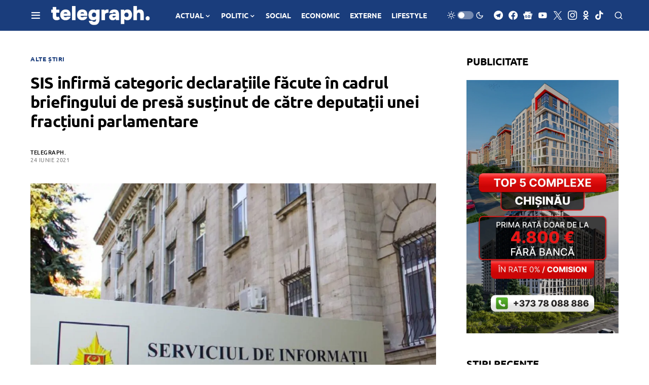

--- FILE ---
content_type: text/html; charset=utf-8
request_url: https://www.privesc.eu/widget/live/95384?
body_size: 1528
content:

<!DOCTYPE html>
<html>
<head>
    <meta name="viewport" content="width=device-width" />
    <title>Privesc.Eu Televizor</title>
    <link href="https://vjs.zencdn.net/8.6.1/video-js.css" rel="stylesheet" />

    <style type="text/css">
        html, body {
            height: 100%;
        }

        body {
            margin: 0px;
            padding: 0px;
            background-color: #000000;
        }

        .video-js {
            position: relative !important;
            width: 100% !important;
            height: 100% !important;
        }

        .vjs-texttrack-settings {
            display: none;
        }

        .live {
            position: absolute;
            top: 10px;
            left: 10px;
            z-index: 99;
        }


        @keyframes flickerAnimation {
            0% {
                opacity: 1;
            }

            50% {
                opacity: 0;
            }

            100% {
                opacity: 1;
            }
        }

        @-o-keyframes flickerAnimation {
            0% {
                opacity: 1;
            }

            50% {
                opacity: 0;
            }

            100% {
                opacity: 1;
            }
        }

        @-moz-keyframes flickerAnimation {
            0% {
                opacity: 1;
            }

            50% {
                opacity: 0;
            }

            100% {
                opacity: 1;
            }
        }

        @-webkit-keyframes flickerAnimation {
            0% {
                opacity: 1;
            }

            50% {
                opacity: 0;
            }

            100% {
                opacity: 1;
            }
        }

        .animate-flicker {
            -webkit-animation: flickerAnimation 2s infinite;
            -moz-animation: flickerAnimation 2s infinite;
            -o-animation: flickerAnimation 2s infinite;
            animation: flickerAnimation 2s infinite;
        }

        a.logo {
            position: absolute; /* Changed from relative to absolute */
            top: 0; /* Align to the top of the closest positioned ancestor */
            right: 0; /* Align to the right of the closest positioned ancestor */
            z-index: 9999; /* Increase the z-index to a high value to ensure it's on top */
            /* No need for float property when using absolute positioning */

            -webkit-user-select: none;
            background-color: rgb(85, 172, 238);
            background-image: none;
            border-bottom-color: rgba(0, 0, 0, 0.2);
            border-bottom-left-radius: 3px;
            border-bottom-right-radius: 3px;
            border-bottom-style: solid;
            border-bottom-width: 1px;
            border-image-outset: 0px;
            border-image-repeat: stretch;
            border-image-slice: 100%;
            border-image-source: none;
            border-image-width: 1;
            border-left-color: rgba(0, 0, 0, 0.2);
            border-left-style: solid;
            border-left-width: 1px;
            border-right-color: rgba(0, 0, 0, 0.2);
            border-right-style: solid;
            border-right-width: 1px;
            border-top-color: rgba(0, 0, 0, 0.2);
            border-top-left-radius: 3px;
            border-top-right-radius: 3px;
            border-top-style: solid;
            border-top-width: 1px;
            box-sizing: border-box;
            color: rgb(255, 255, 255);
            opacity: 0.9;
            cursor: pointer;
            display: inline-block;
            font-family: 'Helvetica Neue', Helvetica, Arial, sans-serif;
            font-size: 12px;
            font-weight: bold;
            height: 22px;
            line-height: 18px;
            margin: 10px;
            padding-bottom: 1px;
            padding-left: 5px;
            padding-right: 5px;
            padding-top: 1px;
            text-align: center;
            text-decoration: none;
            vertical-align: middle;
            white-space: nowrap;
        }

        #wallpaper {
        position: fixed; /* Fixed position in the viewport */
        top: 0;
        right: 0;
        bottom: 0;
        left: 0;
        z-index: 1; /* Ensure it's above the base layer */
        }

        #wallpaper img {
            width: 100%;
            height: 100%;
            object-fit: cover; 
        }

        .absolute {
            position: absolute; 
            top: 0;
            left: 0;
            right: 0;
            bottom: 0;
            display: flex;
            justify-content: center; 
            align-items: center; 
            z-index: 2; 
        }

        #timerTrack {
            font-size: 3rem; 
            color: white; 
            z-index: 3; 
            font-family: Helvetica, Arial, sans-serif; /* Standard font setup */
        }
    </style>
</head>
<body>
        <a class="logo" target="live_95384" href="https://www.privesc.eu/arhiva/95384/Briefing-de-presa-sustinut-de-deputatii-Fractiunii-PSRM--Adrian-Lebedinschi-si-Grigore-Novac">Privesc.Eu</a>
            <video id="player" preload="none" class='video-js vjs-default-skin vjs-big-play-centered'
                   data-setup='{"fluid": true, "controls": true, "preload": "none", "language":"ro", "textTrackSettings": false}'
                   poster='//storage.privesc.eu/thumnails/95384.jpg'>
                <source src="https://do1.privesc.eu/storage/20210624-briefing-psrm.mp4/playlist.m3u8" type="application/x-mpegURL" />
            </video>
            <script src="https://vjs.zencdn.net/8.6.1/video.min.js"></script>

</body>
</html>



--- FILE ---
content_type: text/html; charset=utf-8
request_url: https://www.google.com/recaptcha/api2/aframe
body_size: 268
content:
<!DOCTYPE HTML><html><head><meta http-equiv="content-type" content="text/html; charset=UTF-8"></head><body><script nonce="DUS65L8krigtwHPD2d4lZQ">/** Anti-fraud and anti-abuse applications only. See google.com/recaptcha */ try{var clients={'sodar':'https://pagead2.googlesyndication.com/pagead/sodar?'};window.addEventListener("message",function(a){try{if(a.source===window.parent){var b=JSON.parse(a.data);var c=clients[b['id']];if(c){var d=document.createElement('img');d.src=c+b['params']+'&rc='+(localStorage.getItem("rc::a")?sessionStorage.getItem("rc::b"):"");window.document.body.appendChild(d);sessionStorage.setItem("rc::e",parseInt(sessionStorage.getItem("rc::e")||0)+1);localStorage.setItem("rc::h",'1769001003025');}}}catch(b){}});window.parent.postMessage("_grecaptcha_ready", "*");}catch(b){}</script></body></html>

--- FILE ---
content_type: application/javascript; charset=utf-8
request_url: https://fundingchoicesmessages.google.com/f/AGSKWxXKo3SO0l6Tn82RtIVfgNOoS5aeP_M94z6tW26tBB9VhEIGIhMEa1qnXS3kRMY3xta3bvT7T1wC5ZRPheQRE-dAdVsDxq4BMGGofl6A4H9gBv_ENozmXL_OVYC1051jd9c1njaidIiSek9PiFb0vmK5CfrKUnPQe99kWFFNl_CuG8g4ikq9wz25xwLf/_/notifyad./generate_ad./adblock_detector2./ad_onclick./widget-advert.
body_size: -1292
content:
window['3b9fc458-8ae3-4a01-a7a7-075ffad28826'] = true;

--- FILE ---
content_type: application/javascript
request_url: https://telegraph.md/wp-content/plugins/powerkit/modules/opt-in-forms/public/js/public-powerkit-opt-in-forms.js?ver=3.0.4
body_size: 297
content:
"use strict";

( function( $ ) {

	/*
	 * AJAX subscription
	 */
	$( document ).on( 'submit', '.pk-subscribe-form-wrap form', function( e ) {

		var form = $( this );
		var formWrap = $( form ).closest('.pk-subscribe-form-wrap');
		var service = formWrap.data('service') || 'mailchimp';

		// If form is custom, let the native form submission happen
		if (service === 'custom') {
			// Check privacy first
			var privacy = $( formWrap ).find( 'input[name="pk-privacy"]' );

			if ( $( privacy ).length > 0 && ! $( privacy ).prop( 'checked' ) ) {
				e.preventDefault();
				$( privacy ).parent().after( '<p class="pk-alert pk-alert-warning">' + window.opt_in.warning_privacy + '</p>' );
				return false;
			}

			// Continue with the native form submission
			return true;
		}

		// Remove messages.
		$( formWrap ).find( '.pk-alert' ).remove();

		// Policies.
		var privacy = $( formWrap ).find( 'input[name="pk-privacy"]' );

		if ( $( privacy ).length > 0 && ! $( privacy ).prop( 'checked' ) ) {
			$( privacy ).parent().after( '<p class="pk-alert pk-alert-warning">' + window.opt_in.warning_privacy + '</p>' );

			return false;
		}

		if ( !$( form ).hasClass( 'pk-loading' ) ) {
			$.ajax( {
				type: 'POST',
				url: window.opt_in.ajax_url + '?action=powerkit_subscription',
				data: $( form ).serialize(),
				beforeSend: function() {
					$( form ).addClass( 'pk-loading' );
				},
				success: function( data ) {
					$( form ).removeClass( 'pk-loading' );

					if ( data.success ) {
						$( form ).after( '<p class="pk-alert pk-alert-success">' + data.data + '</p>' );
					} else {
						$( form ).after( '<p class="pk-alert pk-alert-warning">' + data.data + '</p>' );
					}
				},
				error: function() {
					$( form ).after( '<p class="pk-alert pk-alert-warning">Error server!</p>' );

					$( form ).removeClass( 'pk-loading' );
				}
			} );

		}
		return false;
	} );

} )( jQuery );
